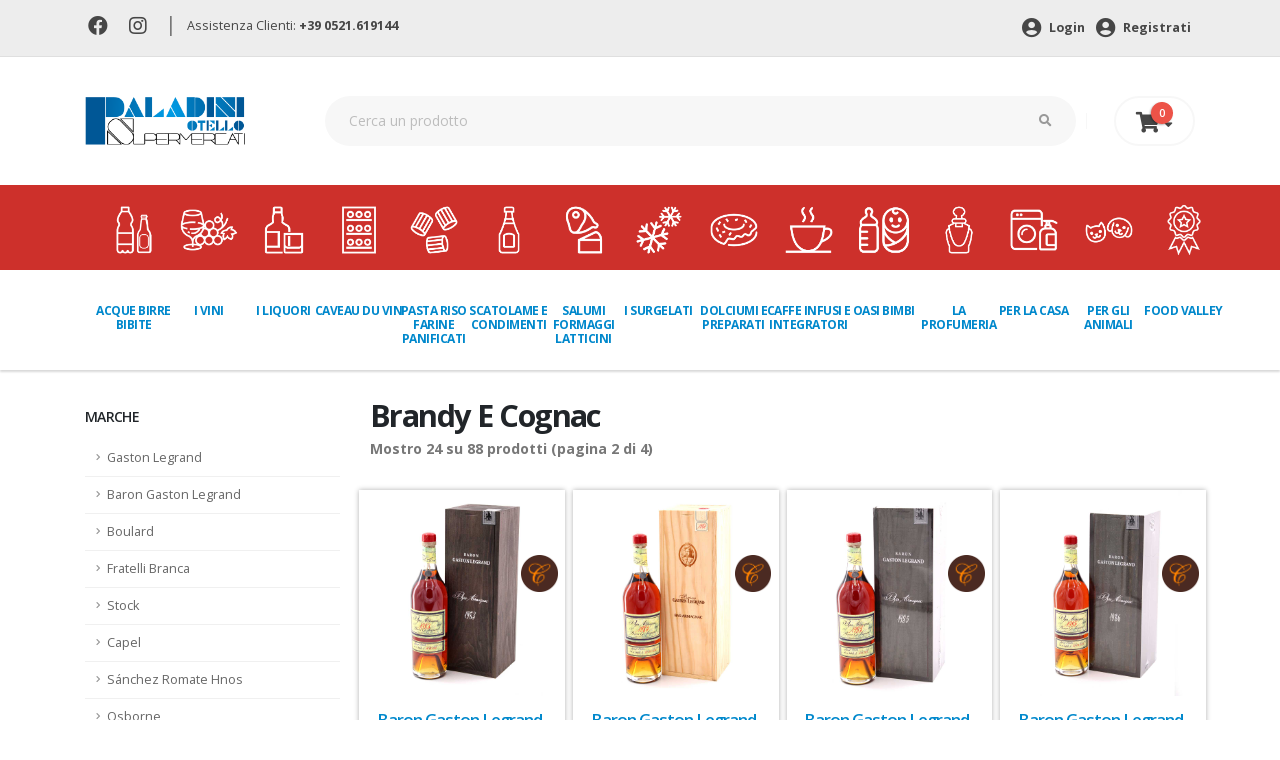

--- FILE ---
content_type: text/html; charset=UTF-8
request_url: https://www.paladiniotello.it/categoria.php?cat=3&subcat=3&pagina=2
body_size: 11131
content:

<!DOCTYPE html>
<html>
	<head>

<!-- Basicc -->
<meta charset="utf-8">
<meta http-equiv="X-UA-Compatible" content="IE=edge">

<title>brandy e cognac | Paladini Otello Supermercati</title>

<meta name="keywords" content="" />
<meta name="description" content="brandy e cognac in offerta da Paladini Otello Supermercati. Fai la spesa online o nei 6 punti vendita.">
<meta name="author" content="Switchup S.r.l.">

<meta name="facebook-domain-verification" content="403809uztep7etakg4d82d5c8fhsl9" />

<!-- Favicon -->
<link rel="shortcut icon" href="/assets/img/favicon.png" type="image/x-icon" />
<link rel="apple-touch-icon" href="/assets/img/apple-touch-icon.png">

<!-- Mobile Metas -->
<meta name="viewport" content="width=device-width, initial-scale=1, minimum-scale=1.0, shrink-to-fit=no">

<!-- Web Fonts  -->
<link rel="preconnect" href="https://fonts.gstatic.com">
<link href="https://fonts.googleapis.com/css?family=Open+Sans:300,400,600,700,800%7CShadows+Into+Light" rel="stylesheet" type="text/css">
<link href="https://fonts.googleapis.com/css2?family=Open+Sans+Condensed:wght@700&amp;display=swap" rel="stylesheet">
<link href="https://fonts.googleapis.com/css2?family=Roboto:wght@700&display=swap" rel="stylesheet">
<!-- Vendor CSS -->
<link rel="stylesheet" href="/assets/vendor/bootstrap/css/bootstrap.min.css">
<link rel="stylesheet" href="/assets/vendor/fontawesome-free/css/all.min.css">
<link rel="stylesheet" href="/assets/vendor/owl.carousel/assets/owl.carousel.min.css">
<link rel="stylesheet" href="/assets/vendor/owl.carousel/assets/owl.theme.default.min.css">


<!-- Theme CSS -->
<link rel="stylesheet" href="/assets/css/theme.css">
<link rel="stylesheet" href="/assets/css/theme-elements.css">
<link rel="stylesheet" href="/assets/css/theme-shop.css">

<!-- Skin CSS -->
<link rel="stylesheet" href="/assets/css/skins/default.css">

<!-- Theme Custom CSS -->
<link rel="stylesheet" href="/assets/css/custom.css">

<!-- Cookie -->
<link rel="stylesheet" type="text/css" href="/assets/css/cookieconsent.min.css" />

<!-- Google Tag Manager -->
<script>
	(function(w,d,s,l,i){w[l]=w[l]||[];w[l].push({'gtm.start':new Date().getTime(),event:'gtm.js'});
	var f=d.getElementsByTagName(s)[0],j=d.createElement(s),dl=l!='dataLayer'?'&l='+l:'';j.async=true;j.src='https://www.googletagmanager.com/gtm.js?id='+i+dl;f.parentNode.insertBefore(j,f);})(window,document,'script','dataLayer','GTM-NRM6TD5');
</script>
<!-- End Google Tag Manager -->

<!-- Add This Bottoni Condivisione -->
<script type="text/javascript" src="//s7.addthis.com/js/300/addthis_widget.js#pubid=ra-61091709d5cde68c"></script>

<!-- Cookie Banner di Iubenda -->
<script type="text/javascript">
var _iub = _iub || [];
_iub.csConfiguration = {
	"invalidateConsentWithoutLog":true,
	"consentOnContinuedBrowsing":false,
	"perPurposeConsent":true,
	"whitelabel":false,
	"lang":"it",
	"siteId":2485377,
	"floatingPreferencesButtonDisplay":false,
	"askConsentAtCookiePolicyUpdate":true,
	"cookiePolicyId":18317261,
	"cookiePolicyUrl":"https://www.paladiniotello.it/cookie-policy-blank.php",
	"banner":{ 
		"closeButtonDisplay":false,
		"acceptButtonDisplay":true,
		"customizeButtonDisplay":true,
		"rejectButtonDisplay":true,
		"explicitWithdrawal":true,
		"position":"top" 
	}
};
</script>
<script type="text/javascript" src="//cdn.iubenda.com/cs/iubenda_cs.js" charset="UTF-8" async></script>

</head>



	<header id="header" data-plugin-options="{'stickyEnabled': false, 'stickyEnableOnBoxed': false, 'stickyEnableOnMobile': false, 'stickyStartAt': 135, 'stickySetTop': '-135px', 'stickyChangeLogo': true}">
		<div class="header-body border-bottom-0 box-shadow-none" data-sticky-header-style="{'minResolution': 0}" data-sticky-header-style-active="{'background-color': '#f7f7f7'}" data-sticky-header-style-deactive="{'background-color': '#FFF'}">
			<div class="header-top header-top-borders">
				<div class="container h-100">
					<div class="header-row h-100">
						<div class="header-column justify-content-start">
							<div class="header-row">
								<nav class="header-nav-top">
									<ul class="nav nav-pills">
									<li class="nav-item nav-item-borders py-2">
											<a href="https://www.facebook.com/paladiniotello" target="_blank"><i class="fab fa-facebook"></i></a>
										</li>
									<li class="nav-item nav-item-borders py-2">
											<a href="https://www.instagram.com/paladini_otello_supermercati/" target="_blank"><i class="fab fa-instagram"></i></a>
										</li><li class="nav-item nav-item-borders sep-head">
											|
										</li>
										<li class="nav-item nav-item-borders py-2">
											<span class="pl-0">Assistenza Clienti: <a href="tel:00390521619144" class="font-weight-bold">+39 0521.619144</a></span>
										</li>
									</ul>
								</nav>
							</div>
						</div>
						<div class="header-column justify-content-end">
							<div class="header-row">
								<nav class="header-nav-top">
									<ul class="nav nav-pills">
										<li class="nav-item">
											<a href='https://www.paladiniotello.it/login.php' class='nav-link font-weight-bold'><i class='fas fa-user-circle'></i> Login</a> <a href='https://www.paladiniotello.it/register.php' class='nav-link font-weight-bold'><i class='fas fa-user-circle'></i> Registrati</a>										</li>
									</ul>
								</nav>
							</div>
						</div>
					</div>
				</div>
			</div>
			<div class="header-container container">
				<div id="headrow" class="header-row py-4">
					<div class="header-column">
						<div class="header-row">
							<div class="header-logo">
								<a href="/">
									<img alt="Paladini" height="48" data-sticky-height="40" data-sticky-top="84" src="/assets/img/paladini-logo-header.png">
								</a>
							</div>
						</div>
					</div>
					<div id="search" class="header-column flex-grow-1">
						<div class="header-row">
							<form id="headerSearchForm" action="/ricerca.php" method="GET" class="mw-100" novalidate="novalidate">
								<div class="input-group input-group-rounded">
									<input class="form-control form-control-sm bg-light px-4 text-3" placeholder="Cerca un prodotto" name="cerca" id="newsletterEmail" type="text">
									<span class="input-group-append">
										<button class="btn text-2 py-3 px-4" type="submit"><i class="fas fa-search"></i></button>
									</span>
								</div>
							</form>
						</div>
					</div>
					<div class="header-column justify-content-end">
						<div class="header-row">
							<div class="header-nav-features">
								<div class="header-nav-feature header-nav-features-cart header-nav-features-cart-big d-inline-flex ml-2" data-sticky-header-style="{'minResolution': 1200}" data-sticky-header-style-active="{'top': '78px'}" data-sticky-header-style-deactive="{'top': '0'}">
											<a href="https://www.paladiniotello.it/carrello.php" class="header-nav-features-toggle">
		<i class="fas fa-shopping-cart"></i> <i class="fas fa-sort-down"></i>
		<span class="cart-info">
		<span class="cart-qty">0</span>
		</span>
		</a>
		<div class="header-nav-features-dropdown " id="headerTopCartDropdown a">
			<ol class="mini-products-list">
				
			</ol>
			<div class="totals">
				<span class="label">Totale:</span>
				<span class="price-total"><span class="price">0 €</span></span>
			</div>
			<div class="actions">
				<a class="btn btn-dark" href="https://www.paladiniotello.it/carrello.php" style="width: 100%;">Vai al carrello</a>
			</div>
		</div>								</div>
							</div>
						</div>
					</div>
				</div>
			</div>
			<div class="header-bottom pb-4">
				<div class="container-fluid">
					<div class="header-nav-bar px-lg-0">
						<div class="header-row">
							<div class="header-column">
								<div class="header-row justify-content-end">
									<div class="header-nav header-nav-links justify-content-start" data-sticky-header-style="{'minResolution': 1200}" data-sticky-header-style-active="{'margin-left': '150px'}" data-sticky-header-style-deactive="{'margin-left': '0'}">
										<div class="header-nav-main header-nav-main-square header-nav-main-dropdown-no-borders header-nav-main-dropdown-arrow header-nav-main-effect-3 header-nav-main-sub-effect-1">
											<nav class="collapse">
												<ul class="nav nav-pills" id="mainNav">
													<li class='dropdown'><a class='dropdown-item dropdown-toggle' href='#'><img src='https://www.paladiniotello.it/Uploads/Img/Categorie/icone_acqua_birra_bibite.png' alt='ACQUE BIRRE BIBITE' class='d-none d-xl-block img-fluid' />ACQUE BIRRE BIBITE</a><ul class='dropdown-menu'><li><a class='dropdown-item' href='https://www.paladiniotello.it/categoria/1/1'>acque</a></li><li><a class='dropdown-item' href='https://www.paladiniotello.it/categoria/1/7'>aperitivi analcolici</a></li><li><a class='dropdown-item' href='https://www.paladiniotello.it/categoria/1/3'>bibite</a></li><li><a class='dropdown-item' href='https://www.paladiniotello.it/categoria/1/2'>birre</a></li><li><a class='dropdown-item' href='https://www.paladiniotello.it/categoria/1/6'>sciroppi e topping</a></li><li><a class='dropdown-item' href='https://www.paladiniotello.it/categoria/1/5'>succhi di frutta e spremute</a></li><li><a class='dropdown-item' href='https://www.paladiniotello.it/categoria/1/4'>the</a></li><li><a class='dropdown-item' href='https://www.paladiniotello.it/categoria/1/9'>birre analcoliche</a></li></ul></li><li class='dropdown'><a class='dropdown-item dropdown-toggle' href='#'><img src='https://www.paladiniotello.it/Uploads/Img/Categorie/Icona_Vini.png' alt='I VINI' class='d-none d-xl-block img-fluid' />I VINI</a><ul class='dropdown-menu'><li><a class='dropdown-item' href='https://www.paladiniotello.it/categoria/2/6'>champagne</a></li><li><a class='dropdown-item' href='https://www.paladiniotello.it/categoria/2/7'>decanter e accessori vino</a></li><li><a class='dropdown-item' href='https://www.paladiniotello.it/categoria/2/5'>spumanti</a></li><li><a class='dropdown-item' href='https://www.paladiniotello.it/categoria/2/1'>vini bianchi</a></li><li><a class='dropdown-item' href='https://www.paladiniotello.it/categoria/2/4'>vini da dessert</a></li><li><a class='dropdown-item' href='https://www.paladiniotello.it/categoria/2/3'>vini rosati</a></li><li><a class='dropdown-item' href='https://www.paladiniotello.it/categoria/2/2'>vini rossi</a></li><li><a class='dropdown-item' href='https://www.paladiniotello.it/categoria/2/8'>vini analcolici</a></li></ul></li><li class='dropdown'><a class='dropdown-item dropdown-toggle' href='#'><img src='https://www.paladiniotello.it/Uploads/Img/Categorie/icone_liquori.png' alt='I LIQUORI' class='d-none d-xl-block img-fluid' />I LIQUORI</a><ul class='dropdown-menu'><li><a class='dropdown-item' href='https://www.paladiniotello.it/categoria/3/1'>amari</a></li><li><a class='dropdown-item' href='https://www.paladiniotello.it/categoria/3/2'>aperitivi alcolici</a></li><li><a class='dropdown-item' href='https://www.paladiniotello.it/categoria/3/3'>brandy e cognac</a></li><li><a class='dropdown-item' href='https://www.paladiniotello.it/categoria/3/4'>gin</a></li><li><a class='dropdown-item' href='https://www.paladiniotello.it/categoria/3/5'>grappe</a></li><li><a class='dropdown-item' href='https://www.paladiniotello.it/categoria/3/6'>liquori e frutta spiritosa</a></li><li><a class='dropdown-item' href='https://www.paladiniotello.it/categoria/3/7'>porti e marsale</a></li><li><a class='dropdown-item' href='https://www.paladiniotello.it/categoria/3/8'>rum e tequila</a></li><li><a class='dropdown-item' href='https://www.paladiniotello.it/categoria/3/9'>vodke</a></li><li><a class='dropdown-item' href='https://www.paladiniotello.it/categoria/3/10'>whisky e bourbon</a></li><li><a class='dropdown-item' href='https://www.paladiniotello.it/categoria/3/12'>liquori analcolici</a></li><li><a class='dropdown-item' href='https://www.paladiniotello.it/categoria/3/11'>prodotti per bartender</a></li></ul></li><li class='dropdown'><a class='dropdown-item dropdown-toggle' href='#'><img src='https://www.paladiniotello.it/Uploads/Img/Categorie/icone_caveau_du_vin.png' alt='Caveau du Vin' class='d-none d-xl-block img-fluid' />Caveau du Vin</a><ul class='dropdown-menu'><li><a class='dropdown-item' href='https://www.paladiniotello.it/categoria/10001/10005'>Top Spirits</a></li><li><a class='dropdown-item' href='https://www.paladiniotello.it/categoria/10001/10006'>Top Spirits Grandi Formati</a></li><li><a class='dropdown-item' href='https://www.paladiniotello.it/categoria/10001/10003'>Top Wine</a></li><li><a class='dropdown-item' href='https://www.paladiniotello.it/categoria/10001/10004'>Top Wine Grandi Formati</a></li></ul></li><li class='dropdown'><a class='dropdown-item dropdown-toggle' href='#'><img src='https://www.paladiniotello.it/Uploads/Img/Categorie/icone_pasta_riso_farine.png' alt='PASTA RISO FARINE PANIFICATI' class='d-none d-xl-block img-fluid' />PASTA RISO FARINE PANIFICATI</a><ul class='dropdown-menu'><li><a class='dropdown-item' href='https://www.paladiniotello.it/categoria/6/3'>farine e pure</a></li><li><a class='dropdown-item' href='https://www.paladiniotello.it/categoria/6/4'>panificati</a></li><li><a class='dropdown-item' href='https://www.paladiniotello.it/categoria/6/1'>pasta</a></li><li><a class='dropdown-item' href='https://www.paladiniotello.it/categoria/6/5'>patatine e snacks</a></li><li><a class='dropdown-item' href='https://www.paladiniotello.it/categoria/6/2'>riso</a></li></ul></li><li class='dropdown'><a class='dropdown-item dropdown-toggle' href='#'><img src='https://www.paladiniotello.it/Uploads/Img/Categorie/icone_scatole_condimenti.png' alt='SCATOLAME E CONDIMENTI' class='d-none d-xl-block img-fluid' />SCATOLAME E CONDIMENTI</a><ul class='dropdown-menu'><li><a class='dropdown-item' href='https://www.paladiniotello.it/categoria/5/2'>aromi dadi spezie</a></li><li><a class='dropdown-item' href='https://www.paladiniotello.it/categoria/5/8'>cereali legumi cibi etnici</a></li><li><a class='dropdown-item' href='https://www.paladiniotello.it/categoria/5/11'>cibi pronti</a></li><li><a class='dropdown-item' href='https://www.paladiniotello.it/categoria/5/10'>frutta secca disidratata e semi</a></li><li><a class='dropdown-item' href='https://www.paladiniotello.it/categoria/5/9'>mostarda e frutta sciroppata</a></li><li><a class='dropdown-item' href='https://www.paladiniotello.it/categoria/5/1'>olio aceto sale</a></li><li><a class='dropdown-item' href='https://www.paladiniotello.it/categoria/5/6'>pelati passate sughi</a></li><li><a class='dropdown-item' href='https://www.paladiniotello.it/categoria/5/5'>salse e pate</a></li><li><a class='dropdown-item' href='https://www.paladiniotello.it/categoria/5/3'>sottoli sottaceti</a></li><li><a class='dropdown-item' href='https://www.paladiniotello.it/categoria/5/4'>pesce e carne in scatola</a></li><li><a class='dropdown-item' href='https://www.paladiniotello.it/categoria/5/7'>verdure in scatola</a></li></ul></li><li class='dropdown'><a class='dropdown-item dropdown-toggle' href='#'><img src='https://www.paladiniotello.it/Uploads/Img/Categorie/icone_salumi_latticini.png' alt='SALUMI FORMAGGI LATTICINI ' class='d-none d-xl-block img-fluid' />SALUMI FORMAGGI LATTICINI </a><ul class='dropdown-menu'><li><a class='dropdown-item' href='https://www.paladiniotello.it/categoria/9/3'>latte burro uova</a></li><li><a class='dropdown-item' href='https://www.paladiniotello.it/categoria/9/7'>dessert</a></li><li><a class='dropdown-item' href='https://www.paladiniotello.it/categoria/9/2'>formaggi</a></li><li><a class='dropdown-item' href='https://www.paladiniotello.it/categoria/9/5'>gastronomia</a></li><li><a class='dropdown-item' href='https://www.paladiniotello.it/categoria/9/6'>salmone e pesce</a></li><li><a class='dropdown-item' href='https://www.paladiniotello.it/categoria/9/1'>salumi</a></li><li><a class='dropdown-item' href='https://www.paladiniotello.it/categoria/9/4'>yogurt latticini</a></li></ul></li><li class='dropdown'><a class='dropdown-item dropdown-toggle' href='#'><img src='https://www.paladiniotello.it/Uploads/Img/Categorie/icone_surgelati.png' alt='I SURGELATI' class='d-none d-xl-block img-fluid' />I SURGELATI</a><ul class='dropdown-menu'><li><a class='dropdown-item' href='https://www.paladiniotello.it/categoria/11/5'>frutta e verdura</a></li><li><a class='dropdown-item' href='https://www.paladiniotello.it/categoria/11/1'>gelati e dessert</a></li><li><a class='dropdown-item' href='https://www.paladiniotello.it/categoria/11/6'>minestroni e zuppe</a></li><li><a class='dropdown-item' href='https://www.paladiniotello.it/categoria/11/3'>pesce e carne</a></li><li><a class='dropdown-item' href='https://www.paladiniotello.it/categoria/11/7'>piatti pronti</a></li><li><a class='dropdown-item' href='https://www.paladiniotello.it/categoria/11/2'>pizze e focacce</a></li></ul></li><li class='dropdown'><a class='dropdown-item dropdown-toggle' href='#'><img src='https://www.paladiniotello.it/Uploads/Img/Categorie/icone_dolciumi.png' alt='DOLCIUMI E PREPARATI' class='d-none d-xl-block img-fluid' />DOLCIUMI E PREPARATI</a><ul class='dropdown-menu'><li><a class='dropdown-item' href='https://www.paladiniotello.it/categoria/7/2'>biscotti merendine</a></li><li><a class='dropdown-item' href='https://www.paladiniotello.it/categoria/7/7'>caramelle e confetti</a></li><li><a class='dropdown-item' href='https://www.paladiniotello.it/categoria/7/4'>cereali muesli</a></li><li><a class='dropdown-item' href='https://www.paladiniotello.it/categoria/7/8'>cioccolate </a></li><li><a class='dropdown-item' href='https://www.paladiniotello.it/categoria/7/10'>creme spalmabili</a></li><li><a class='dropdown-item' href='https://www.paladiniotello.it/categoria/7/6'>lieviti</a></li><li><a class='dropdown-item' href='https://www.paladiniotello.it/categoria/7/9'>miele confetture marmellate</a></li><li><a class='dropdown-item' href='https://www.paladiniotello.it/categoria/7/11'>mousse di frutta</a></li><li><a class='dropdown-item' href='https://www.paladiniotello.it/categoria/7/5'>preparati per dolci</a></li><li><a class='dropdown-item' href='https://www.paladiniotello.it/categoria/7/3'>torte piccola pasticceria</a></li><li><a class='dropdown-item' href='https://www.paladiniotello.it/categoria/7/1'>zucchero e dolcificanti</a></li></ul></li><li class='dropdown'><a class='dropdown-item dropdown-toggle' href='#'><img src='https://www.paladiniotello.it/Uploads/Img/Categorie/icone_caffe_integratori.png' alt='CAFFE INFUSI E INTEGRATORI' class='d-none d-xl-block img-fluid' />CAFFE INFUSI E INTEGRATORI</a><ul class='dropdown-menu'><li><a class='dropdown-item' href='https://www.paladiniotello.it/categoria/8/2'>caffe in capsule e cialde</a></li><li><a class='dropdown-item' href='https://www.paladiniotello.it/categoria/8/1'>caffe macinato ed in grani</a></li><li><a class='dropdown-item' href='https://www.paladiniotello.it/categoria/8/4'>cioccolato in tazza e preparati</a></li><li><a class='dropdown-item' href='https://www.paladiniotello.it/categoria/8/6'>integratori</a></li><li><a class='dropdown-item' href='https://www.paladiniotello.it/categoria/8/3'>orzo e cicoria</a></li><li><a class='dropdown-item' href='https://www.paladiniotello.it/categoria/8/5'>the camomilla ed infusi</a></li></ul></li><li class='dropdown'><a class='dropdown-item dropdown-toggle' href='#'><img src='https://www.paladiniotello.it/Uploads/Img/Categorie/icone_bimbi.png' alt='OASI BIMBI' class='d-none d-xl-block img-fluid' />OASI BIMBI</a><ul class='dropdown-menu'><li><a class='dropdown-item' href='https://www.paladiniotello.it/categoria/10/7'>biberon e accessori</a></li><li><a class='dropdown-item' href='https://www.paladiniotello.it/categoria/10/4'>latte biscotti e snack</a></li><li><a class='dropdown-item' href='https://www.paladiniotello.it/categoria/10/6'>cura e igiene</a></li><li><a class='dropdown-item' href='https://www.paladiniotello.it/categoria/10/2'>omogeneizzati e pastine</a></li><li><a class='dropdown-item' href='https://www.paladiniotello.it/categoria/10/5'>pannolini e salviette</a></li></ul></li><li class='dropdown'><a class='dropdown-item dropdown-toggle' href='#'><img src='https://www.paladiniotello.it/Uploads/Img/Categorie/icone_profumeria.png' alt='LA PROFUMERIA' class='d-none d-xl-block img-fluid' />LA PROFUMERIA</a><ul class='dropdown-menu'><li><a class='dropdown-item' href='https://www.paladiniotello.it/categoria/12/9'>assorbenti</a></li><li><a class='dropdown-item' href='https://www.paladiniotello.it/categoria/12/12'>carta igienica salviette fazzoletti</a></li><li><a class='dropdown-item' href='https://www.paladiniotello.it/categoria/12/11'>cotone e medicazione</a></li><li><a class='dropdown-item' href='https://www.paladiniotello.it/categoria/12/1'>cura ed igiene capelli</a></li><li><a class='dropdown-item' href='https://www.paladiniotello.it/categoria/12/2'>cura ed igiene corpo</a></li><li><a class='dropdown-item' href='https://www.paladiniotello.it/categoria/12/4'>cura ed igiene mani e piedi</a></li><li><a class='dropdown-item' href='https://www.paladiniotello.it/categoria/12/3'>cura ed igiene viso</a></li><li><a class='dropdown-item' href='https://www.paladiniotello.it/categoria/12/7'>deodoranti</a></li><li><a class='dropdown-item' href='https://www.paladiniotello.it/categoria/12/8'>depilazione</a></li><li><a class='dropdown-item' href='https://www.paladiniotello.it/categoria/12/6'>igiene intima</a></li><li><a class='dropdown-item' href='https://www.paladiniotello.it/categoria/12/5'>igiene orale</a></li></ul></li><li class='dropdown'><a class='dropdown-item dropdown-toggle' href='#'><img src='https://www.paladiniotello.it/Uploads/Img/Categorie/icone_casa.png' alt='PER LA CASA' class='d-none d-xl-block img-fluid' />PER LA CASA</a><ul class='dropdown-menu'><li><a class='dropdown-item' href='https://www.paladiniotello.it/categoria/13/6'>accendifuoco insetticidi giardinaggio</a></li><li><a class='dropdown-item' href='https://www.paladiniotello.it/categoria/13/12'>confezioni regalo</a></li><li><a class='dropdown-item' href='https://www.paladiniotello.it/categoria/13/3'>carta alluminio pellicole contenitori</a></li><li><a class='dropdown-item' href='https://www.paladiniotello.it/categoria/13/11'>cucina e asporto</a></li><li><a class='dropdown-item' href='https://www.paladiniotello.it/categoria/13/8'>cura automobile, piscina e materiale elettrico </a></li><li><a class='dropdown-item' href='https://www.paladiniotello.it/categoria/13/1'>detersivi</a></li><li><a class='dropdown-item' href='https://www.paladiniotello.it/categoria/13/5'>profumatori e candele</a></li><li><a class='dropdown-item' href='https://www.paladiniotello.it/categoria/13/2'>pulizia casa</a></li><li><a class='dropdown-item' href='https://www.paladiniotello.it/categoria/13/7'>scope panni spugne</a></li><li><a class='dropdown-item' href='https://www.paladiniotello.it/categoria/13/10'>tappeti custodie guanti accessori</a></li><li><a class='dropdown-item' href='https://www.paladiniotello.it/categoria/13/4'>tutto per la tavola e party</a></li><li><a class='dropdown-item' href='https://www.paladiniotello.it/categoria/13/9'>tutto per le calzature</a></li></ul></li><li class='dropdown'><a class='dropdown-item dropdown-toggle' href='#'><img src='https://www.paladiniotello.it/Uploads/Img/Categorie/icone_animali.png' alt='PER GLI ANIMALI' class='d-none d-xl-block img-fluid' />PER GLI ANIMALI</a><ul class='dropdown-menu'><li><a class='dropdown-item' href='https://www.paladiniotello.it/categoria/14/3'>cibo altri animali</a></li><li><a class='dropdown-item' href='https://www.paladiniotello.it/categoria/14/1'>cibo cani</a></li><li><a class='dropdown-item' href='https://www.paladiniotello.it/categoria/14/2'>cibo gatti</a></li><li><a class='dropdown-item' href='https://www.paladiniotello.it/categoria/14/6'>giochi ed accessori</a></li><li><a class='dropdown-item' href='https://www.paladiniotello.it/categoria/14/5'>lettiere igiene e cura</a></li></ul></li><li class='dropdown'><a class='dropdown-item dropdown-toggle' href='#'><img src='https://www.paladiniotello.it/Uploads/Img/Categorie/Icona_FV.png' alt='Food Valley' class='d-none d-xl-block img-fluid' />Food Valley</a><ul class='dropdown-menu'><li><a class='dropdown-item' href='https://www.paladiniotello.it/categoria/10002/10008'>Eccellenze Food Valley</a></li></ul></li>												</ul>
											</nav>
										</div>
										<button class="btn header-btn-collapse-nav" data-toggle="collapse" data-target=".header-nav-main nav">
											<i class="fas fa-bars"></i>
										</button>
									</div>
								</div>
							</div>
						</div>
					</div>
				</div>
			</div>
		</div>
	</header>
	<body id="home">
	<!-- Google Tag Manager (noscript) -->
<noscript><iframe src="https://www.googletagmanager.com/ns.html?id=GTM-NRM6TD5" height="0" width="0" style="display:none;visibility:hidden"></iframe></noscript>
<!-- End Google Tag Manager (noscript) -->		<div class="body">
			<div role="main" class="main shop py-4 ">
				
				<div class="container">
					<div class="masonry-loader masonry-loader-showing">
						<div class="row ">
			<div class="col-lg-3 order-lg-1 order-12 sidebar">
				<h5>Marche</h5><ul class="nav nav-list flex-column"><li class="nav-item  "><a href="/categoria.php?brand=Gaston Legrand" class="nav-link">Gaston Legrand</a></li><li class="nav-item  "><a href="/categoria.php?brand=Baron Gaston Legrand" class="nav-link">Baron Gaston Legrand</a></li><li class="nav-item  "><a href="/categoria.php?brand=Boulard" class="nav-link">Boulard</a></li><li class="nav-item  "><a href="/categoria.php?brand=Fratelli Branca" class="nav-link">Fratelli Branca</a></li><li class="nav-item  "><a href="/categoria.php?brand=Stock" class="nav-link">Stock</a></li><li class="nav-item  "><a href="/categoria.php?brand=Capel" class="nav-link">Capel</a></li><li class="nav-item  "><a href="/categoria.php?brand=Sánchez Romate Hnos" class="nav-link">Sánchez Romate Hnos</a></li><li class="nav-item  "><a href="/categoria.php?brand=Osborne " class="nav-link">Osborne </a></li><li class="nav-item  "><a href="/categoria.php?brand=Courvoisier" class="nav-link">Courvoisier</a></li><li class="nav-item  "><a href="/categoria.php?brand=Coirvoisier" class="nav-link">Coirvoisier</a></li><li class="nav-item  "><a href="/categoria.php?brand=Distilleria Faled" class="nav-link">Distilleria Faled</a></li><li id="open" class="nav-item"><a href="#">Mostra </a><li class="nav-item hide "><a href="/categoria.php?brand=Faled" class="nav-link">Faled</a></li><li class="nav-item hide "><a href="/categoria.php?brand=Franzini" class="nav-link">Franzini</a></li><li class="nav-item hide "><a href="/categoria.php?brand=Gran Duque d'Alba" class="nav-link">Gran Duque d'Alba</a></li><li class="nav-item hide "><a href="/categoria.php?brand=Hennessy" class="nav-link">Hennessy</a></li><li class="nav-item hide "><a href="/categoria.php?brand=Lecompte" class="nav-link">Lecompte</a></li><li class="nav-item hide "><a href="/categoria.php?brand=Lepanto" class="nav-link">Lepanto</a></li><li class="nav-item hide "><a href="/categoria.php?brand=Lheraud" class="nav-link">Lheraud</a></li><li class="nav-item hide "><a href="/categoria.php?brand=Macchu Pisco" class="nav-link">Macchu Pisco</a></li><li class="nav-item hide "><a href="/categoria.php?brand=Martell & Co." class="nav-link">Martell & Co.</a></li><li class="nav-item hide "><a href="/categoria.php?brand=Martell" class="nav-link">Martell</a></li><li class="nav-item hide "><a href="/categoria.php?brand=Metaxa" class="nav-link">Metaxa</a></li><li class="nav-item hide "><a href="/categoria.php?brand=Pilla SPA" class="nav-link">Pilla SPA</a></li><li class="nav-item hide "><a href="/categoria.php?brand=Maison Rémy Martin" class="nav-link">Maison Rémy Martin</a></li><li class="nav-item hide "><a href="/categoria.php?brand=Remy Martin" class="nav-link">Remy Martin</a></li><li class="nav-item hide "><a href="/categoria.php?brand=Romate" class="nav-link">Romate</a></li><li class="nav-item hide "><a href="/categoria.php?brand=Saint Vivant" class="nav-link">Saint Vivant</a></li><li class="nav-item hide "><a href="/categoria.php?brand=Torres 5" class="nav-link">Torres 5</a></li><li class="nav-item hide "><a href="/categoria.php?brand=Vecchia Romagna" class="nav-link">Vecchia Romagna</a></li></ul>
				<h5>Categorie</h5><ul class="nav nav-list flex-column"><li class="nav-item"><a href="/categoria.php?cat=3&subcat=1" class="nav-link">amari</a></li><li class="nav-item"><a href="/categoria.php?cat=3&subcat=2" class="nav-link">aperitivi alcolici</a></li><li class="nav-item"><a href="/categoria.php?cat=3&subcat=3" class="nav-link">brandy e cognac</a></li><li class="nav-item"><a href="/categoria.php?cat=3&subcat=4" class="nav-link">gin</a></li><li class="nav-item"><a href="/categoria.php?cat=3&subcat=5" class="nav-link">grappe</a></li><li class="nav-item"><a href="/categoria.php?cat=3&subcat=6" class="nav-link">liquori e frutta spiritosa</a></li><li class="nav-item"><a href="/categoria.php?cat=3&subcat=7" class="nav-link">porti e marsale</a></li><li class="nav-item"><a href="/categoria.php?cat=3&subcat=8" class="nav-link">rum e tequila</a></li><li class="nav-item"><a href="/categoria.php?cat=3&subcat=9" class="nav-link">vodke</a></li><li class="nav-item"><a href="/categoria.php?cat=3&subcat=10" class="nav-link">whisky e bourbon</a></li><li class="nav-item"><a href="/categoria.php?cat=3&subcat=12" class="nav-link">liquori analcolici</a></li><li class="nav-item"><a href="/categoria.php?cat=3&subcat=11" class="nav-link">prodotti per bartender</a></li></ul>
			</div>
			<div class="col-lg-9 order-lg-12 order-1">
				<h2 class="font-weight-bold text-capitalize mb-0">brandy e cognac</h2>
				<span class="green-colored pagination font-weight-bold d-block mb-4">Mostro <span>24</span> su <span>88</span> prodotti (pagina 2 di 4)</span>
				<div class="row products product-thumb-info-list" data-plugin-masonry="" data-plugin-options="{'layoutMode': 'fitRows'}" style="position: relative;">					<div class="col-sm-6 col-lg-3 p-1 product" style="position: absolute; left: 0px; top: 0px;">
						
						<span class="product-thumb-info border-0">
							
							<ul class="characteristics"><li><img src="https://www.paladiniotello.it/Uploads/Img/Caratteristiche/Caveau.png" alt="Top Spirits" aria-hidden="true" data-toggle="tooltip" data-html="true" data-placement="top" title="" data-original-title="Top Spirits" /></li></ul>
							<a href="/prodotto/4722">
								<span class="product-thumb-info-image">
									<img alt="" class="img-fluid" src="https://www.paladiniotello.it/ImgProd/IMG_9417.jpg">
								</span>
							</a>
							<span class="product-thumb-info-content product-thumb-info-content pl-0 bg-color-light">
								<a href="/prodotto/4722">
									<h4 class="text-4 text-primary">Baron Gaston Legrand Bas Armagnac 1983 0,70l</h4>
									
									
								</a>
							</span>
						</span>
					</div>					<div class="col-sm-6 col-lg-3 p-1 product" style="position: absolute; left: 0px; top: 0px;">
						
						<span class="product-thumb-info border-0">
							
							<ul class="characteristics"><li><img src="https://www.paladiniotello.it/Uploads/Img/Caratteristiche/Caveau.png" alt="Top Spirits" aria-hidden="true" data-toggle="tooltip" data-html="true" data-placement="top" title="" data-original-title="Top Spirits" /></li></ul>
							<a href="/prodotto/4721">
								<span class="product-thumb-info-image">
									<img alt="" class="img-fluid" src="https://www.paladiniotello.it/ImgProd/IMG_9389.jpg">
								</span>
							</a>
							<span class="product-thumb-info-content product-thumb-info-content pl-0 bg-color-light">
								<a href="/prodotto/4721">
									<h4 class="text-4 text-primary">Baron Gaston Legrand Bas Armagnac 1984 0,70l</h4>
									
									
								</a>
							</span>
						</span>
					</div>					<div class="col-sm-6 col-lg-3 p-1 product" style="position: absolute; left: 0px; top: 0px;">
						
						<span class="product-thumb-info border-0">
							
							<ul class="characteristics"><li><img src="https://www.paladiniotello.it/Uploads/Img/Caratteristiche/Caveau.png" alt="Top Spirits" aria-hidden="true" data-toggle="tooltip" data-html="true" data-placement="top" title="" data-original-title="Top Spirits" /></li></ul>
							<a href="/prodotto/4720">
								<span class="product-thumb-info-image">
									<img alt="" class="img-fluid" src="https://www.paladiniotello.it/ImgProd/IMG_9387.jpg">
								</span>
							</a>
							<span class="product-thumb-info-content product-thumb-info-content pl-0 bg-color-light">
								<a href="/prodotto/4720">
									<h4 class="text-4 text-primary">Baron Gaston Legrand Bas Armagnac 1985 0,70l</h4>
									
									<h5 class="mt-4 text-danger" style="font-size:0.7rem;margin: 0 !important;">Al momento non disponibile</h5>
								</a>
							</span>
						</span>
					</div>					<div class="col-sm-6 col-lg-3 p-1 product" style="position: absolute; left: 0px; top: 0px;">
						
						<span class="product-thumb-info border-0">
							
							<ul class="characteristics"><li><img src="https://www.paladiniotello.it/Uploads/Img/Caratteristiche/Caveau.png" alt="Top Spirits" aria-hidden="true" data-toggle="tooltip" data-html="true" data-placement="top" title="" data-original-title="Top Spirits" /></li></ul>
							<a href="/prodotto/5532">
								<span class="product-thumb-info-image">
									<img alt="" class="img-fluid" src="https://www.paladiniotello.it/ImgProd/IMG_9395.jpg">
								</span>
							</a>
							<span class="product-thumb-info-content product-thumb-info-content pl-0 bg-color-light">
								<a href="/prodotto/5532">
									<h4 class="text-4 text-primary">Baron Gaston Legrand Bas Armagnac 1986 0,70l</h4>
									
									
								</a>
							</span>
						</span>
					</div>					<div class="col-sm-6 col-lg-3 p-1 product" style="position: absolute; left: 0px; top: 0px;">
						
						<span class="product-thumb-info border-0">
							
							<ul class="characteristics"><li><img src="https://www.paladiniotello.it/Uploads/Img/Caratteristiche/Caveau.png" alt="Top Spirits" aria-hidden="true" data-toggle="tooltip" data-html="true" data-placement="top" title="" data-original-title="Top Spirits" /></li></ul>
							<a href="/prodotto/4719">
								<span class="product-thumb-info-image">
									<img alt="" class="img-fluid" src="https://www.paladiniotello.it/ImgProd/IMG_9393.jpg">
								</span>
							</a>
							<span class="product-thumb-info-content product-thumb-info-content pl-0 bg-color-light">
								<a href="/prodotto/4719">
									<h4 class="text-4 text-primary">Baron Gaston Legrand Bas Armagnac 1987 0,70l</h4>
									
									
								</a>
							</span>
						</span>
					</div>					<div class="col-sm-6 col-lg-3 p-1 product" style="position: absolute; left: 0px; top: 0px;">
						
						<span class="product-thumb-info border-0">
							
							<ul class="characteristics"><li><img src="https://www.paladiniotello.it/Uploads/Img/Caratteristiche/Caveau.png" alt="Top Spirits" aria-hidden="true" data-toggle="tooltip" data-html="true" data-placement="top" title="" data-original-title="Top Spirits" /></li></ul>
							<a href="/prodotto/4718">
								<span class="product-thumb-info-image">
									<img alt="" class="img-fluid" src="https://www.paladiniotello.it/ImgProd/IMG_9391.jpg">
								</span>
							</a>
							<span class="product-thumb-info-content product-thumb-info-content pl-0 bg-color-light">
								<a href="/prodotto/4718">
									<h4 class="text-4 text-primary">Baron Gaston Legrand Bas Armagnac 1988 0,70l</h4>
									
									
								</a>
							</span>
						</span>
					</div>					<div class="col-sm-6 col-lg-3 p-1 product" style="position: absolute; left: 0px; top: 0px;">
						
						<span class="product-thumb-info border-0">
							
							<ul class="characteristics"><li><img src="https://www.paladiniotello.it/Uploads/Img/Caratteristiche/Caveau.png" alt="Top Spirits" aria-hidden="true" data-toggle="tooltip" data-html="true" data-placement="top" title="" data-original-title="Top Spirits" /></li></ul>
							<a href="/prodotto/4717">
								<span class="product-thumb-info-image">
									<img alt="" class="img-fluid" src="https://www.paladiniotello.it/ImgProd/IMG_9397.jpg">
								</span>
							</a>
							<span class="product-thumb-info-content product-thumb-info-content pl-0 bg-color-light">
								<a href="/prodotto/4717">
									<h4 class="text-4 text-primary">Baron Gaston Legrand Bas Armagnac 1989 0,70l</h4>
									
									
								</a>
							</span>
						</span>
					</div>					<div class="col-sm-6 col-lg-3 p-1 product" style="position: absolute; left: 0px; top: 0px;">
						
						<span class="product-thumb-info border-0">
							
							<ul class="characteristics"><li><img src="https://www.paladiniotello.it/Uploads/Img/Caratteristiche/Caveau.png" alt="Top Spirits" aria-hidden="true" data-toggle="tooltip" data-html="true" data-placement="top" title="" data-original-title="Top Spirits" /></li></ul>
							<a href="/prodotto/4716">
								<span class="product-thumb-info-image">
									<img alt="" class="img-fluid" src="https://www.paladiniotello.it/ImgProd/IMG_9399.jpg">
								</span>
							</a>
							<span class="product-thumb-info-content product-thumb-info-content pl-0 bg-color-light">
								<a href="/prodotto/4716">
									<h4 class="text-4 text-primary">Baron Gaston Legrand Bas Armagnac 1990 0,70l</h4>
									
									
								</a>
							</span>
						</span>
					</div>					<div class="col-sm-6 col-lg-3 p-1 product" style="position: absolute; left: 0px; top: 0px;">
						
						<span class="product-thumb-info border-0">
							
							<ul class="characteristics"><li><img src="https://www.paladiniotello.it/Uploads/Img/Caratteristiche/Caveau.png" alt="Top Spirits" aria-hidden="true" data-toggle="tooltip" data-html="true" data-placement="top" title="" data-original-title="Top Spirits" /></li></ul>
							<a href="/prodotto/4715">
								<span class="product-thumb-info-image">
									<img alt="" class="img-fluid" src="https://www.paladiniotello.it/ImgProd/IMG_9401.jpg">
								</span>
							</a>
							<span class="product-thumb-info-content product-thumb-info-content pl-0 bg-color-light">
								<a href="/prodotto/4715">
									<h4 class="text-4 text-primary">Baron Gaston Legrand Bas Armagnac 1991 0,70l</h4>
									
									
								</a>
							</span>
						</span>
					</div>					<div class="col-sm-6 col-lg-3 p-1 product" style="position: absolute; left: 0px; top: 0px;">
						
						<span class="product-thumb-info border-0">
							
							<ul class="characteristics"><li><img src="https://www.paladiniotello.it/Uploads/Img/Caratteristiche/Caveau.png" alt="Top Spirits" aria-hidden="true" data-toggle="tooltip" data-html="true" data-placement="top" title="" data-original-title="Top Spirits" /></li></ul>
							<a href="/prodotto/4714">
								<span class="product-thumb-info-image">
									<img alt="" class="img-fluid" src="https://www.paladiniotello.it/ImgProd/IMG_9373.jpg">
								</span>
							</a>
							<span class="product-thumb-info-content product-thumb-info-content pl-0 bg-color-light">
								<a href="/prodotto/4714">
									<h4 class="text-4 text-primary">Baron Gaston Legrand Bas Armagnac 1992 0,70l</h4>
									
									
								</a>
							</span>
						</span>
					</div>					<div class="col-sm-6 col-lg-3 p-1 product" style="position: absolute; left: 0px; top: 0px;">
						
						<span class="product-thumb-info border-0">
							
							<ul class="characteristics"><li><img src="https://www.paladiniotello.it/Uploads/Img/Caratteristiche/Caveau.png" alt="Top Spirits" aria-hidden="true" data-toggle="tooltip" data-html="true" data-placement="top" title="" data-original-title="Top Spirits" /></li></ul>
							<a href="/prodotto/4712">
								<span class="product-thumb-info-image">
									<img alt="" class="img-fluid" src="https://www.paladiniotello.it/ImgProd/IMG_9375.jpg">
								</span>
							</a>
							<span class="product-thumb-info-content product-thumb-info-content pl-0 bg-color-light">
								<a href="/prodotto/4712">
									<h4 class="text-4 text-primary">Baron Gaston Legrand Bas Armagnac 1994 0,70l</h4>
									
									
								</a>
							</span>
						</span>
					</div>					<div class="col-sm-6 col-lg-3 p-1 product" style="position: absolute; left: 0px; top: 0px;">
						
						<span class="product-thumb-info border-0">
							
							<ul class="characteristics"><li><img src="https://www.paladiniotello.it/Uploads/Img/Caratteristiche/Caveau.png" alt="Top Spirits" aria-hidden="true" data-toggle="tooltip" data-html="true" data-placement="top" title="" data-original-title="Top Spirits" /></li></ul>
							<a href="/prodotto/5306">
								<span class="product-thumb-info-image">
									<img alt="" class="img-fluid" src="https://www.paladiniotello.it/ImgProd/IMG_9383.jpg">
								</span>
							</a>
							<span class="product-thumb-info-content product-thumb-info-content pl-0 bg-color-light">
								<a href="/prodotto/5306">
									<h4 class="text-4 text-primary">Baron Gaston Legrand Bas Armagnac 1995 0,70l</h4>
									
									
								</a>
							</span>
						</span>
					</div>					<div class="col-sm-6 col-lg-3 p-1 product" style="position: absolute; left: 0px; top: 0px;">
						
						<span class="product-thumb-info border-0">
							
							<ul class="characteristics"><li><img src="https://www.paladiniotello.it/Uploads/Img/Caratteristiche/Caveau.png" alt="Top Spirits" aria-hidden="true" data-toggle="tooltip" data-html="true" data-placement="top" title="" data-original-title="Top Spirits" /></li></ul>
							<a href="/prodotto/5334">
								<span class="product-thumb-info-image">
									<img alt="" class="img-fluid" src="https://www.paladiniotello.it/ImgProd/IMG_9377.jpg">
								</span>
							</a>
							<span class="product-thumb-info-content product-thumb-info-content pl-0 bg-color-light">
								<a href="/prodotto/5334">
									<h4 class="text-4 text-primary">Baron Gaston Legrand Bas Armagnac 1996 0,70l</h4>
									
									
								</a>
							</span>
						</span>
					</div>					<div class="col-sm-6 col-lg-3 p-1 product" style="position: absolute; left: 0px; top: 0px;">
						
						<span class="product-thumb-info border-0">
							
							<ul class="characteristics"><li><img src="https://www.paladiniotello.it/Uploads/Img/Caratteristiche/Caveau.png" alt="Top Spirits" aria-hidden="true" data-toggle="tooltip" data-html="true" data-placement="top" title="" data-original-title="Top Spirits" /></li></ul>
							<a href="/prodotto/5955">
								<span class="product-thumb-info-image">
									<img alt="" class="img-fluid" src="https://www.paladiniotello.it/ImgProd/IMG_9385.jpg">
								</span>
							</a>
							<span class="product-thumb-info-content product-thumb-info-content pl-0 bg-color-light">
								<a href="/prodotto/5955">
									<h4 class="text-4 text-primary">Baron Gaston Legrand Bas Armagnac 1997 0,70l</h4>
									
									
								</a>
							</span>
						</span>
					</div>					<div class="col-sm-6 col-lg-3 p-1 product" style="position: absolute; left: 0px; top: 0px;">
						
						<span class="product-thumb-info border-0">
							
							<ul class="characteristics"><li><img src="https://www.paladiniotello.it/Uploads/Img/Caratteristiche/Caveau.png" alt="Top Spirits" aria-hidden="true" data-toggle="tooltip" data-html="true" data-placement="top" title="" data-original-title="Top Spirits" /></li></ul>
							<a href="/prodotto/5956">
								<span class="product-thumb-info-image">
									<img alt="" class="img-fluid" src="https://www.paladiniotello.it/ImgProd/IMG_9379.jpg">
								</span>
							</a>
							<span class="product-thumb-info-content product-thumb-info-content pl-0 bg-color-light">
								<a href="/prodotto/5956">
									<h4 class="text-4 text-primary">Baron Gaston Legrand Bas Armagnac 1998 0,70l</h4>
									
									
								</a>
							</span>
						</span>
					</div>					<div class="col-sm-6 col-lg-3 p-1 product" style="position: absolute; left: 0px; top: 0px;">
						
						<span class="product-thumb-info border-0">
							
							<ul class="characteristics"><li><img src="https://www.paladiniotello.it/Uploads/Img/Caratteristiche/Caveau.png" alt="Top Spirits" aria-hidden="true" data-toggle="tooltip" data-html="true" data-placement="top" title="" data-original-title="Top Spirits" /></li></ul>
							<a href="/prodotto/6057">
								<span class="product-thumb-info-image">
									<img alt="" class="img-fluid" src="https://www.paladiniotello.it/ImgProd/IMG_9453.jpg">
								</span>
							</a>
							<span class="product-thumb-info-content product-thumb-info-content pl-0 bg-color-light">
								<a href="/prodotto/6057">
									<h4 class="text-4 text-primary">Baron Gaston Legrand Bas Armagnac 1999 0,70l</h4>
									
									
								</a>
							</span>
						</span>
					</div>					<div class="col-sm-6 col-lg-3 p-1 product" style="position: absolute; left: 0px; top: 0px;">
						
						<span class="product-thumb-info border-0">
							
							<ul class="characteristics"><li><img src="https://www.paladiniotello.it/Uploads/Img/Caratteristiche/Caveau.png" alt="Top Spirits" aria-hidden="true" data-toggle="tooltip" data-html="true" data-placement="top" title="" data-original-title="Top Spirits" /></li></ul>
							<a href="/prodotto/22019">
								<span class="product-thumb-info-image">
									<img alt="" class="img-fluid" src="https://www.paladiniotello.it/ImgProd/UP_528303_1_5950.jpg">
								</span>
							</a>
							<span class="product-thumb-info-content product-thumb-info-content pl-0 bg-color-light">
								<a href="/prodotto/22019">
									<h4 class="text-4 text-primary">Baron Gaston Legrand Bas Armagnac 2001 0,70l</h4>
									
									
								</a>
							</span>
						</span>
					</div>					<div class="col-sm-6 col-lg-3 p-1 product" style="position: absolute; left: 0px; top: 0px;">
						
						<span class="product-thumb-info border-0">
							
							<ul class="characteristics"><li><img src="https://www.paladiniotello.it/Uploads/Img/Caratteristiche/Caveau.png" alt="Top Spirits" aria-hidden="true" data-toggle="tooltip" data-html="true" data-placement="top" title="" data-original-title="Top Spirits" /></li></ul>
							<a href="/prodotto/11985">
								<span class="product-thumb-info-image">
									<img alt="" class="img-fluid" src="https://www.paladiniotello.it/ImgProd/d2_IMG_0100.JPG">
								</span>
							</a>
							<span class="product-thumb-info-content product-thumb-info-content pl-0 bg-color-light">
								<a href="/prodotto/11985">
									<h4 class="text-4 text-primary">Baron Gaston Legrand Bas-Armagnac 2000 0.75l</h4>
									
									
								</a>
							</span>
						</span>
					</div>					<div class="col-sm-6 col-lg-3 p-1 product" style="position: absolute; left: 0px; top: 0px;">
						
						<span class="product-thumb-info border-0">
							
							<ul class="characteristics"><li><img src="https://www.paladiniotello.it/Uploads/Img/Caratteristiche/Caveau.png" alt="Top Spirits" aria-hidden="true" data-toggle="tooltip" data-html="true" data-placement="top" title="" data-original-title="Top Spirits" /></li></ul>
							<a href="/prodotto/6332">
								<span class="product-thumb-info-image">
									<img alt="" class="img-fluid" src="https://www.paladiniotello.it/ImgProd/IMG_9465.jpg">
								</span>
							</a>
							<span class="product-thumb-info-content product-thumb-info-content pl-0 bg-color-light">
								<a href="/prodotto/6332">
									<h4 class="text-4 text-primary">Baron Gaston Legrand Legrand Vieil Armagnac 1946 0,70l</h4>
									
									
								</a>
							</span>
						</span>
					</div>					<div class="col-sm-6 col-lg-3 p-1 product" style="position: absolute; left: 0px; top: 0px;">
						
						<span class="product-thumb-info border-0">
							
							<ul class="characteristics"><li><img src="https://www.paladiniotello.it/Uploads/Img/Caratteristiche/Caveau.png" alt="Top Spirits" aria-hidden="true" data-toggle="tooltip" data-html="true" data-placement="top" title="" data-original-title="Top Spirits" /></li></ul>
							<a href="/prodotto/6333">
								<span class="product-thumb-info-image">
									<img alt="" class="img-fluid" src="https://www.paladiniotello.it/ImgProd/IMG_9455.jpg">
								</span>
							</a>
							<span class="product-thumb-info-content product-thumb-info-content pl-0 bg-color-light">
								<a href="/prodotto/6333">
									<h4 class="text-4 text-primary">Baron Gaston Legrand Vieil Armagnac 1945 0,70l</h4>
									
									
								</a>
							</span>
						</span>
					</div>					<div class="col-sm-6 col-lg-3 p-1 product" style="position: absolute; left: 0px; top: 0px;">
						
						<span class="product-thumb-info border-0">
							
							<ul class="characteristics"><li><img src="https://www.paladiniotello.it/Uploads/Img/Caratteristiche/Caveau.png" alt="Top Spirits" aria-hidden="true" data-toggle="tooltip" data-html="true" data-placement="top" title="" data-original-title="Top Spirits" /></li></ul>
							<a href="/prodotto/6331">
								<span class="product-thumb-info-image">
									<img alt="" class="img-fluid" src="https://www.paladiniotello.it/ImgProd/IMG_9457.jpg">
								</span>
							</a>
							<span class="product-thumb-info-content product-thumb-info-content pl-0 bg-color-light">
								<a href="/prodotto/6331">
									<h4 class="text-4 text-primary">Baron Gaston Legrand Vieil Armagnac 1947 0,70l</h4>
									
									
								</a>
							</span>
						</span>
					</div>					<div class="col-sm-6 col-lg-3 p-1 product" style="position: absolute; left: 0px; top: 0px;">
						
						<span class="product-thumb-info border-0">
							
							<ul class="characteristics"><li><img src="https://www.paladiniotello.it/Uploads/Img/Caratteristiche/Caveau.png" alt="Top Spirits" aria-hidden="true" data-toggle="tooltip" data-html="true" data-placement="top" title="" data-original-title="Top Spirits" /></li></ul>
							<a href="/prodotto/6330">
								<span class="product-thumb-info-image">
									<img alt="" class="img-fluid" src="https://www.paladiniotello.it/ImgProd/IMG_9461.jpg">
								</span>
							</a>
							<span class="product-thumb-info-content product-thumb-info-content pl-0 bg-color-light">
								<a href="/prodotto/6330">
									<h4 class="text-4 text-primary">Baron Gaston Legrand Vieil Armagnac 1949 0,70l</h4>
									
									
								</a>
							</span>
						</span>
					</div>					<div class="col-sm-6 col-lg-3 p-1 product" style="position: absolute; left: 0px; top: 0px;">
						
						<span class="product-thumb-info border-0">
							
							<ul class="characteristics"><li><img src="https://www.paladiniotello.it/Uploads/Img/Caratteristiche/Caveau.png" alt="Top Spirits" aria-hidden="true" data-toggle="tooltip" data-html="true" data-placement="top" title="" data-original-title="Top Spirits" /></li></ul>
							<a href="/prodotto/6329">
								<span class="product-thumb-info-image">
									<img alt="" class="img-fluid" src="https://www.paladiniotello.it/ImgProd/IMG_9463.jpg">
								</span>
							</a>
							<span class="product-thumb-info-content product-thumb-info-content pl-0 bg-color-light">
								<a href="/prodotto/6329">
									<h4 class="text-4 text-primary">Baron Gaston Legrand Vieil Armagnac 1950 0,70l</h4>
									
									
								</a>
							</span>
						</span>
					</div>					<div class="col-sm-6 col-lg-3 p-1 product" style="position: absolute; left: 0px; top: 0px;">
						
						<span class="product-thumb-info border-0">
							
							<ul class="characteristics"><li><img src="https://www.paladiniotello.it/Uploads/Img/Caratteristiche/Caveau.png" alt="Top Spirits" aria-hidden="true" data-toggle="tooltip" data-html="true" data-placement="top" title="" data-original-title="Top Spirits" /></li></ul>
							<a href="/prodotto/6328">
								<span class="product-thumb-info-image">
									<img alt="" class="img-fluid" src="https://www.paladiniotello.it/ImgProd/IMG_9467.jpg">
								</span>
							</a>
							<span class="product-thumb-info-content product-thumb-info-content pl-0 bg-color-light">
								<a href="/prodotto/6328">
									<h4 class="text-4 text-primary">Baron Gaston Legrand Vieil Armagnac 1951 0,70l</h4>
									
									
								</a>
							</span>
						</span>
					</div>		</div>
		<div class="row pagination-box">
			<div class="central col-lg-12">
				<div class="last item ">
			   		<a title="Precedente" href="/categoria.php?cat=3&subcat=3&pagina=1 "><</a>
				</div>
								<div class="item">
				<a class="" href="/categoria.php?cat=3&subcat=3&pagina=1">1</a>
				</div>				<div class="item">
					<a class="active" href="/categoria.php?cat=3&subcat=3&pagina=2">2</a>
				</div>				<div class="item">
					<a class="" href="/categoria.php?cat=3&subcat=3&pagina=3">3</a>
				</div>			<div class="item">
				<a class="" href="/categoria.php?cat=3&subcat=3&pagina=4">4</a>
			</div>
				<div class="next item ">
					<a title="Successivo" href="/categoria.php?cat=3&subcat=3&pagina=3 ">></a>
				</div>
			</div>
		</div>
		</div></div>					</div>
				</div>
			</div>

				
<div id="storeLinks" style="width: 100%; display: table;">
    <div style="display: table-row">
        <div style="width: 50%; display: table-cell;">
			<a href="https://play.google.com/store/apps/details?id=it.paladiniotello.paladini">
				<img src="/assets/img/BannerApp1.png" alt="Scarica l'App Paladini" class="mb-4" />
			</a>
		</div>
        <div style="width: 50%;display: table-cell;">
			<a href="https://apps.apple.com/it/app/paladini-otello/id1554240344">
				<img src="/assets/img/BannerApp2.png" alt="Scarica l'App Paladini" class="mb-4" />
			</a>				
		</div>
    </div>
</div>
	
<!--	
	<div id="footerDownloadApp">
		<div class="container py-5">
			<div class="row">
				<div class="col-md-6 col-sm-12">
					<img src="/assets/img/scarica-app.png" alt="Scarica l'App Paladini" class="mb-4" />
-->
					<!-- <h1 class="display-4 font-weight-bold font-italic text-white"><span>SCARICA L'APP</span><br />PER IOS E ANDROID</h1> -->
<!--										
					<ul class="pl-0">
						<li class="font-weight-bold text-white mb-1"><i class="far fa-check-circle"></i> ACQUISTA ONLINE E MONITORA I TUOI ORDINI.</li>
						<li class="font-weight-bold text-white mb-1"><i class="far fa-check-circle"></i> CREA LA TUA LISTA SPESA E CONDIVIDILA CON CHI VUOI.</li>
						<li class="font-weight-bold text-white mb-1"><i class="far fa-check-circle"></i> FAI LA SPESA DIRETTAMENTE IN NEGOZIO TRAMITE L'APP.</li>
					</ul>
				</div>
				<div class="col-md-6 col-sm-12">
					<img src="/assets/img/iphone.png" alt="Scarica l'App Paladini" />
				</div>
			</div>
		</div>
	</div>
-->
	<footer id="footer">
		<div class="container pt-2">
			<div class="row py-4">
				<div class="col-md-3 text-center text-md-left pr-5">
					<h5 class="text-4 mb-1 mt-4 mt-lg-0 font-weight-bold">PALADINI OTELLO SUPERMERCATI SRL</h5>

<p class="text-3 mb-0">via Dei Bersaglieri, 1</p>

<p class="text-3 mb-0">43015&nbsp;Pontetaro (PR)</p>

<p class="text-3 mb-0">Telefono: <a href="tel:00390521619144">0521.619144</a></p>

<p class="text-3 mb-0">Email: <a href="mailto:supermercati@paladiniotello.it">supermercati@paladiniotello.it</a></p>

<p class="text-3 mb-0">C.F. &ndash; P.I. 02466960347</p>

<p class="text-3 mb-0">n&deg; REA PR-241015 cap.soc. &euro; 1.650.000 i.v.</p>
				</div>
				<div class="col-md-3 text-center text-md-left px-5">
					<h5 class="text-4 mb-1 mt-4 mt-lg-0 font-weight-bold">INFORMAZIONI</h5>
					<ul class="pl-0">
						<li><a href="">Home</a></li>
						<li><a href="/azienda.php">Azienda</a></li>
						<li><a href="/azienda.php#servizi">Servizi</a></li>
						<!--li><a href="/natale.php">Catalogo di Natale</a></li>
						<li><a href="/menu-feste.php">Menù delle Feste</a></li-->
						<li><a href="/volantino.php">Volantino</a></li>
						<li><a href="/punti-vendita.php">Punti vendita</a></li>
						<li><a href="/privacy-policy.php">Privacy Policy</a></li>
						<li><a href="/cookie-policy.php">Cookies Policy</a></li>						
						<li><a href="#" class="iubenda-cs-preferences-link">Modifica preferenze cookie</a></li>						
						<li><a href="/informativa-clienti.php">Informativa clienti</a></li>
						<li><a href="/informativa-fornitori.php">Informativa fornitori</a></li>
						<li><a href="/condizioni-vendita.php">Condizioni di vendita</a></li>
						<li><a href="/whistleblowing.php">Whistleblowing</a></li>
						
						
						
											</ul>
				</div>
				<div class="col-md-3 text-center text-md-left px-5">
					<h5 class="text-4 mb-1 mt-4 mt-lg-0 font-weight-bold">CAVEAU DU VIN</h5>
					<ul class="pl-0">
						<li><a href="/categoria/10001/10005">Top Spirits</a></li>
						<li><a href="/categoria/10001/10006">Top Spirits Grandi Formati</a></li>
						<li><a href="/categoria/10001/10003">Top Wine</a></li>
						<li><a href="/categoria/10001/10004">Top Wine Grandi Formati</a></li>
					</ul>
				</div>
				<div class="col-md-3 text-center text-md-left pl-5">
					<h5 class="text-4 mb-1 mt-4 mt-lg-0 font-weight-bold">IL MIO ACCOUNT</h5>
					<ul class="pl-0">
						<li><a href="/dashboard.php">I miei dati</a></li>
						<li><a href="/dashboard-ordini-effettuati.php">I miei ordini</a></li>
						
					</ul>
				</div>
			</div>
			<div class="row py-1">
				<div class="col-md-6">
					<p>&copy; 2021 Paladini Otello Supermercati. Tutti i diritti riservati. P.IVA 02466960347</p>
				</div>
				<div class="col-md-6 text-right">
					<img src="/assets/img/payment-icon.png" alt="Carte di credito" />
				</div>
			</div>
		</div>
		
<script src='https://app.zipchat.ai/widget/zipchat.js?id=Mbp2tvAc3ip393u6Zx2C' defer></script>
		
	</footer>
</div>

<!-- Modals -->

<div class="modal fade" id="productAdded" tabindex="-1" role="dialog" aria-labelledby="productAdded" aria-hidden="true">
	<div class="modal-dialog modal-sm" role="document">
		<div class="modal-content">
			<div class="modal-body">
				<i class="fas fa-check"></i>
				<h4 class="text-center mt-3">Prodotto aggiunto al carrello</h4>
			</div>
			<div class="modal-footer mt-3">
				<button type="button" class="btn btn-secondary" data-dismiss="modal">Chiudi</button>
			</div>
		</div>
	</div>
</div>

<div class="modal fade" id="productDeny" tabindex="-1" role="dialog" aria-labelledby="productDeny" aria-hidden="true">
	<div class="modal-dialog modal-sm" role="document">
		<div class="modal-content">
			<div class="modal-body">
				<i class="fas fa-times"></i>
				<h4 class="text-center mt-3">Hai già acquistato il massimo possibile per il prodotto selezionato</h4>
			</div>
			<div class="modal-footer mt-3">
				<button type="button" class="btn btn-secondary" data-dismiss="modal">Chiudi</button>
			</div>
		</div>
	</div>
</div>

<div class="modal fade" id="alertLogin" tabindex="-1" role="dialog" aria-labelledby="alertLogin" aria-hidden="true">
	<div class="modal-dialog modal-sm" role="document">
		<div class="modal-content">
			<div class="modal-body">
				<i class="fas fa-times"></i>
				<h4 class="text-center mt-3">Per acquistare devi prima effettuare il login</h4>
			</div>
			<div class="modal-footer mt-3">
				<button type="button" class="btn btn-secondary" data-dismiss="modal">Chiudi</button>
			</div>
		</div>
	</div>
</div>



<div class="modal fade" id="alertWrongCart" tabindex="-1" role="dialog" aria-labelledby="alertWrongCart" aria-hidden="true">
	<div class="modal-dialog modal-sm" role="document">
		<div class="modal-content">
			<div class="modal-body">
				<i class="fas fa-times"></i>
				<h4 class="text-center mt-3">Hai aggiunto prodotti con la funzione Buy&Bye.</br>Devi svuotare il carrello per poter proseguire.</h4>
			</div>
			<div class="modal-footer mt-3">
				<button type="button" class="btn btn-secondary" data-dismiss="modal">Chiudi</button>
			</div>
		</div>
	</div>
</div>

<div class="modal fade" id="alertProdNotAvailable" tabindex="-1" role="dialog" aria-labelledby="alertProdNotAvailable" aria-hidden="true">
	<div class="modal-dialog modal-md" role="document">
		<div class="modal-content">
			<div class="modal-body">
				<i class="fas fa-times"></i>
				
				<h4 class="text-left mt-3">Prodotti non disponibili</h4>
				
				<p class="text-left mt-3">Sembra che alcuni prodotti non siano più disponibili.</br>Seleziona PROSEGUI per aggiungere solo i prodotti disponibili al carrello, altrimenti seleziona ANNULLA per modificare la tua lista.</p>
				<div class="text-left mt-3" id="lstProdNotAvailable"></div>			
			</div>
			<div class="modal-footer mt-3">
				<button type="button" class="btn btn-secondary" data-dismiss="modal">Annulla</button>
				<button type="button" class="btn btn-primary" data-dismiss="modal" id="add-lista-to-cart">Prosegui</button>
			</div>
		</div>
	</div>
</div>

<!-- END Modals -->

<!-- Vendor -->
<script src="/assets/vendor/jquery/jquery.min.js"></script>


<script defer src="/assets/vendor/popper/umd/popper.min.js"></script>
<script defer src="/assets/vendor/bootstrap/js/bootstrap.min.js"></script>
<script defer src="/assets/vendor/common/common.min.js"></script>
<script defer src="/assets/vendor/jquery.validation/jquery.validate.min.js"></script>

<!-- Isotope - Da tenere - fa saltare pagina categoria -->
<script defer src="/assets/vendor/isotope/jquery.isotope.min.js"></script>

<script defer src="/assets/vendor/owl.carousel/owl.carousel.min.js"></script>
<script defer src="/assets/vendor/jquery.easing/jquery.easing.min.js"></script>

<!-- Theme Base, Components and Settings -->
<script src="/assets/js/theme.js"></script>

<script defer src="/assets/js/views/view.shop.js"></script>

<!-- Theme Custom -->
<script src="/assets/js/custom.js"></script>

<!-- Theme Initialization Files -->
<script defer src="/assets/js/theme.init.js"></script>

<!-- Cookie -->
<script defer src="/assets/js/cookieconsent.min.js" data-cfasync="false"></script>
<!-- 
<script defer src="/assets/js/cookie-policy-paladini.js" data-cfasync="false"></script>
 -->		</div>
	</body>
</html>


--- FILE ---
content_type: application/javascript
request_url: https://www.paladiniotello.it/assets/js/views/view.shop.js
body_size: 287
content:
/*
Name: 			View - Shop
Written by: 	Okler Themes - (http://www.okler.net)
Theme Version:	7.6.0
*/

(function($) {

	'use strict';

	/*
	Quantity
	*/
	$('.quantity .plus').on('click', function() {
		var $qty = $(this).parents('.quantity').find('input.qty');
		if ($qty.length == 0)
			$qty = $(this).parents('.quantity').find('.qtyPps');
		var $max = $qty.attr('max');
		var currentVal = parseInt($qty.val());
		var futureVal = currentVal + 1;
		if (!isNaN(currentVal) && futureVal <= $max) {
			$qty.val(currentVal + 1);
		}
	});

	$('.quantity .minus').on('click', function() {
		var $qty = $(this).parents('.quantity').find('input.qty');
		if ($qty.length == 0)
			$qty = $(this).parents('.quantity').find('.qtyPps');
		var currentVal = parseInt($qty.val());
		if (!isNaN(currentVal) && currentVal > 1) {
			$qty.val(currentVal - 1);
		}
	});

}).apply(this, [jQuery]);